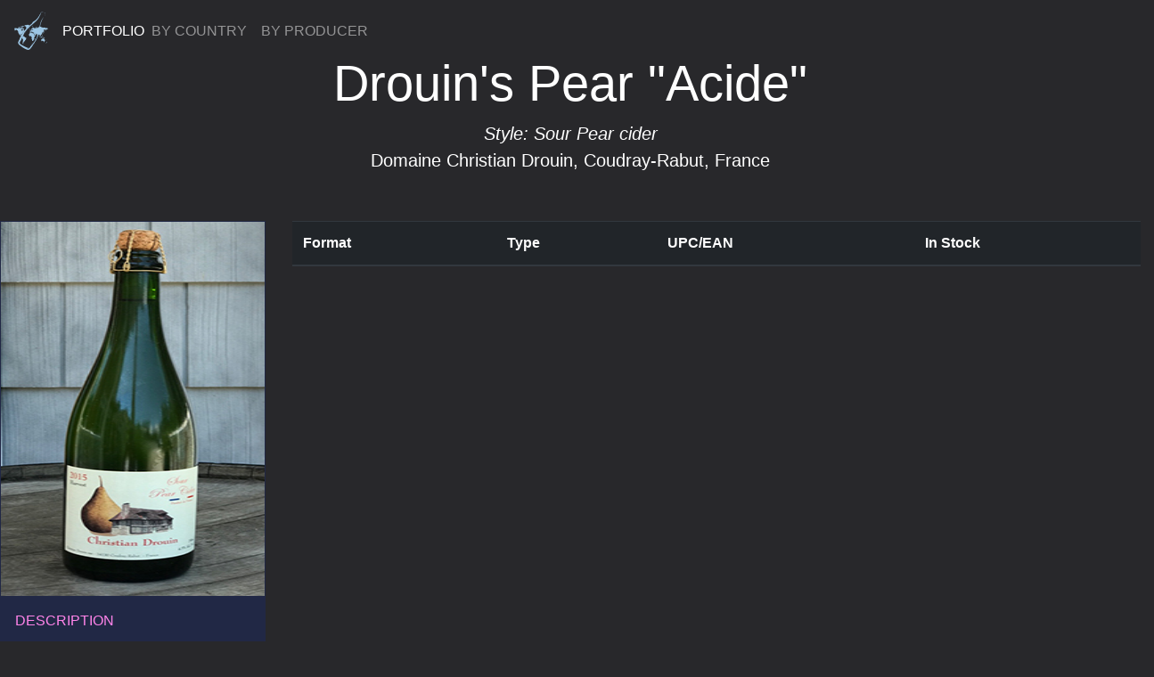

--- FILE ---
content_type: text/html; charset=utf-8
request_url: http://bunitedint.com/information/brands/formats/763/
body_size: 1829
content:
<!doctype html>
<html xmlns="http://www.w3.org/1999/xhtml">

	<head>
		<meta charset="utf-8">
                <meta http-equiv="X-UA-Compatible" content="IE=edge">
    		<meta name="viewport" content="width=device-width, initial-scale=1">		


		

		<title>
        B. United International Inc. | Drouin&#x27;s Pear &quot;Acide&quot; | Sour Pear cider
</title>

		<!-- Bootstrap & BUI CSS -->
 		<link href="/media/css/bootstrap-4.0.0.css" rel="stylesheet">
		<link href="/media/css/bui-1.0.0.css" rel="stylesheet">

		

		
		

	</head>

	<body >

		
		<nav class="navbar fixed-top navbar-expand-lg navbar-dark"><a class="navbar-brand" href="/index.html"><img src="/media/general/tiny_logo.png" alt="BUI"></a> PORTFOLIO
    			<button class="navbar-toggler" type="button" data-toggle="collapse" data-target="#navbarSupportedContent1" aria-controls="navbarSupportedContent1" aria-expanded="false" aria-label="Toggle navigation"> <span class="navbar-toggler-icon"></span> </button>
    			<div class="collapse navbar-collapse" id="navbarSupportedContent1">
      				<ul class="navbar-nav mr-auto">
        				<li class="nav-item"> <a class="nav-link" href="/information/brands/by_country/">BY COUNTRY</a> </li>
        				<li class="nav-item"> <a class="nav-link" href="/information/brands/by_producer/">BY PRODUCER</a> </li>
      				</ul>
    			 <!--<form class="form-inline my-2 my-lg-0">
        			<input class="form-control mr-sm-2" type="search" placeholder="Search" aria-label="Search">
        			<div class="btn-group-vertical" role="group" aria-label="Vertical button group">
          				<button class="btn btn-outline-success my-2 my-sm-0" type="submit">Search</button>
        			</div>
      			</form>-->
    			</div>
  		</nav>
		

		
	<div class="jumbotron jumbotron-fluid text-center">
		   <h1 class="display-4">Drouin&#x27;s Pear &quot;Acide&quot;</h1>
		  <p class="lead"><em><strong>Style: Sour Pear cider</strong></em><br />
			  		<a href="/information/producers/description/52/">Domaine Christian Drouin</a>, Coudray-Rabut, France<br /></p>		
	  </div>

	  
	  <div class="row">
		  <div class=" col-md-3">
		  	<div class="card">
				
<img src="/media/resources/brand_web_feature_images/SourPoire_webfeatureimage.jpg" alt="Drouin Sour Poire" class="img-fluid" />

			
		<div class="btn-group-vertical" role="group" aria-label="Vertical button group">
				  <a href="/information/brands/description/763/" role="button" class="btn btn-secondary portfolio-feature-menu-btn menu-btn-pink">DESCRIPTION</a>
				  <a href="/information/producers/description/52" role="button" class="btn btn-secondary portfolio-feature-menu-btn menu-btn-blue">PRODUCER</a>
				  <a href="/information/brands/formats/763/" role="button" class="btn btn-secondary portfolio-feature-menu-btn-active menu-btn-green">FORMATS</a>
				  <a href="/information/brands/downloads/763/" role="button" class="btn btn-secondary portfolio-feature-menu-btn menu-btn-red">DOWNLOADS</a>
			  </div>
             </div>
		  </div>
		  <div class="col-md-9">
		  		<table class="table table-hover table-dark">
			<thead>
			  <tr>
				<th>Format</th>
				<th>Type</th>
				<th>UPC/EAN</th>
				<th>In Stock</th>
			  </tr>
			</thead>
			<tbody>
			
			</tbody>
		  </table>
		 <br />
		
		<br />

		

		  </div>
	  </div>


		
		<!-- BOTTOM MENU COMPONENT -->
  		<div class="row">
	  		<div class="btn-group-vertical bottom-menu" role="group" aria-label="Vertical button group">
		    		<a href="/company/about_us/" role="button" class="btn btn-secondary bottom-menu-btn">ABOUT US &rarr;</a>
		    		<a href="/company/contact_us/" role="button" class="btn btn-secondary bottom-menu-btn">CONTACT US &rarr;</a>
		  		<a href="/accounts/login/" role="button" class="btn btn-secondary bottom-menu-btn">RETAILERS &amp; ON PREMISE &rarr;</a>
		    		<a href="/wholesalers/login/" role="button" class="btn btn-secondary bottom-menu-btn">WHOLESALERS &rarr;</a>
				<a href="/support/downloads/" role="button" class="btn btn-secondary bottom-menu-btn">DOWNLOADS &rarr;</a>
    			</div>
  		</div>
		

		
		<!-- COPYRIGHT -->	  
  		<div class="copyright">
	  		&copy; 2018 B. UNITED INTERNATIONAL INC.      
  		</div>
		

		<!-- jQuery (necessary for Bootstrap's JavaScript plugins) --> 
	        <script src="/media/js/jquery-3.2.1.min.js"></script>

    		<!-- Include all compiled plugins (below), or include individual files as needed --> 
    		<script src="/media/js/popper.min.js"></script>
  			<script src="/media/js/bootstrap-4.0.0.js"></script>

		
		

	</body>

	
	

</html>
